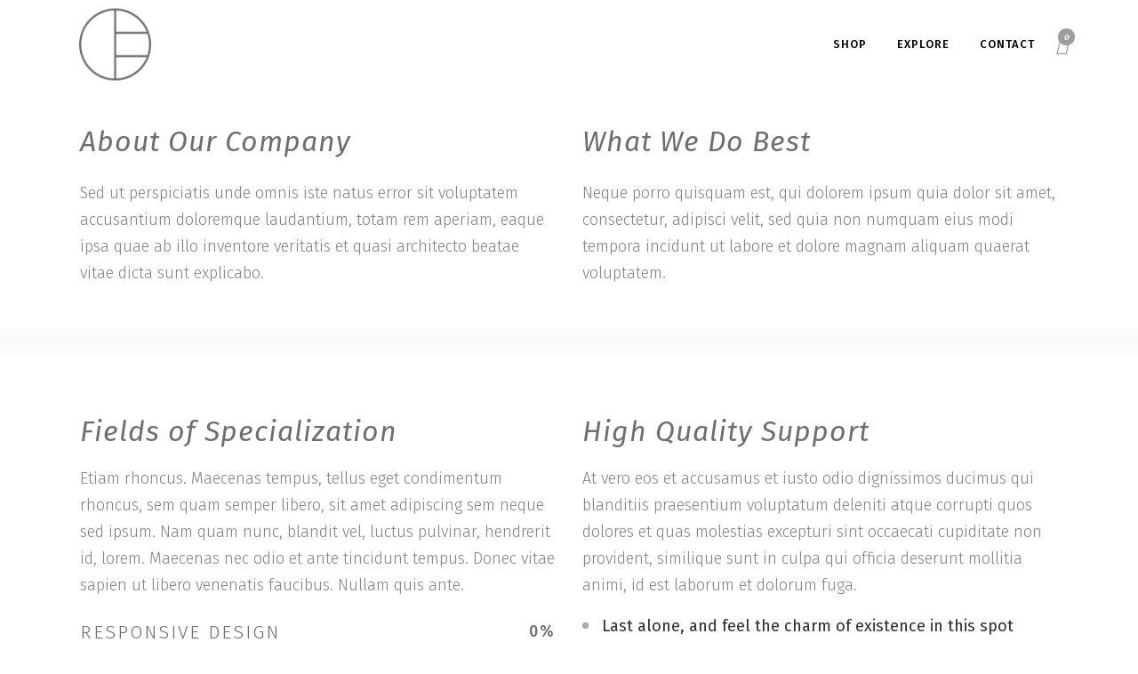

--- FILE ---
content_type: text/html; charset=utf-8
request_url: https://www.google.com/recaptcha/api2/anchor?ar=1&k=6Lcv2OYUAAAAAM-dgd8lpyZjebf5BzutOUzL9He3&co=aHR0cHM6Ly93d3cudW5lYXJ0aGVkZ2FyZGVuLmNvbS5hdTo0NDM.&hl=en&v=N67nZn4AqZkNcbeMu4prBgzg&size=invisible&anchor-ms=20000&execute-ms=30000&cb=w9oyo0zeygtr
body_size: 48738
content:
<!DOCTYPE HTML><html dir="ltr" lang="en"><head><meta http-equiv="Content-Type" content="text/html; charset=UTF-8">
<meta http-equiv="X-UA-Compatible" content="IE=edge">
<title>reCAPTCHA</title>
<style type="text/css">
/* cyrillic-ext */
@font-face {
  font-family: 'Roboto';
  font-style: normal;
  font-weight: 400;
  font-stretch: 100%;
  src: url(//fonts.gstatic.com/s/roboto/v48/KFO7CnqEu92Fr1ME7kSn66aGLdTylUAMa3GUBHMdazTgWw.woff2) format('woff2');
  unicode-range: U+0460-052F, U+1C80-1C8A, U+20B4, U+2DE0-2DFF, U+A640-A69F, U+FE2E-FE2F;
}
/* cyrillic */
@font-face {
  font-family: 'Roboto';
  font-style: normal;
  font-weight: 400;
  font-stretch: 100%;
  src: url(//fonts.gstatic.com/s/roboto/v48/KFO7CnqEu92Fr1ME7kSn66aGLdTylUAMa3iUBHMdazTgWw.woff2) format('woff2');
  unicode-range: U+0301, U+0400-045F, U+0490-0491, U+04B0-04B1, U+2116;
}
/* greek-ext */
@font-face {
  font-family: 'Roboto';
  font-style: normal;
  font-weight: 400;
  font-stretch: 100%;
  src: url(//fonts.gstatic.com/s/roboto/v48/KFO7CnqEu92Fr1ME7kSn66aGLdTylUAMa3CUBHMdazTgWw.woff2) format('woff2');
  unicode-range: U+1F00-1FFF;
}
/* greek */
@font-face {
  font-family: 'Roboto';
  font-style: normal;
  font-weight: 400;
  font-stretch: 100%;
  src: url(//fonts.gstatic.com/s/roboto/v48/KFO7CnqEu92Fr1ME7kSn66aGLdTylUAMa3-UBHMdazTgWw.woff2) format('woff2');
  unicode-range: U+0370-0377, U+037A-037F, U+0384-038A, U+038C, U+038E-03A1, U+03A3-03FF;
}
/* math */
@font-face {
  font-family: 'Roboto';
  font-style: normal;
  font-weight: 400;
  font-stretch: 100%;
  src: url(//fonts.gstatic.com/s/roboto/v48/KFO7CnqEu92Fr1ME7kSn66aGLdTylUAMawCUBHMdazTgWw.woff2) format('woff2');
  unicode-range: U+0302-0303, U+0305, U+0307-0308, U+0310, U+0312, U+0315, U+031A, U+0326-0327, U+032C, U+032F-0330, U+0332-0333, U+0338, U+033A, U+0346, U+034D, U+0391-03A1, U+03A3-03A9, U+03B1-03C9, U+03D1, U+03D5-03D6, U+03F0-03F1, U+03F4-03F5, U+2016-2017, U+2034-2038, U+203C, U+2040, U+2043, U+2047, U+2050, U+2057, U+205F, U+2070-2071, U+2074-208E, U+2090-209C, U+20D0-20DC, U+20E1, U+20E5-20EF, U+2100-2112, U+2114-2115, U+2117-2121, U+2123-214F, U+2190, U+2192, U+2194-21AE, U+21B0-21E5, U+21F1-21F2, U+21F4-2211, U+2213-2214, U+2216-22FF, U+2308-230B, U+2310, U+2319, U+231C-2321, U+2336-237A, U+237C, U+2395, U+239B-23B7, U+23D0, U+23DC-23E1, U+2474-2475, U+25AF, U+25B3, U+25B7, U+25BD, U+25C1, U+25CA, U+25CC, U+25FB, U+266D-266F, U+27C0-27FF, U+2900-2AFF, U+2B0E-2B11, U+2B30-2B4C, U+2BFE, U+3030, U+FF5B, U+FF5D, U+1D400-1D7FF, U+1EE00-1EEFF;
}
/* symbols */
@font-face {
  font-family: 'Roboto';
  font-style: normal;
  font-weight: 400;
  font-stretch: 100%;
  src: url(//fonts.gstatic.com/s/roboto/v48/KFO7CnqEu92Fr1ME7kSn66aGLdTylUAMaxKUBHMdazTgWw.woff2) format('woff2');
  unicode-range: U+0001-000C, U+000E-001F, U+007F-009F, U+20DD-20E0, U+20E2-20E4, U+2150-218F, U+2190, U+2192, U+2194-2199, U+21AF, U+21E6-21F0, U+21F3, U+2218-2219, U+2299, U+22C4-22C6, U+2300-243F, U+2440-244A, U+2460-24FF, U+25A0-27BF, U+2800-28FF, U+2921-2922, U+2981, U+29BF, U+29EB, U+2B00-2BFF, U+4DC0-4DFF, U+FFF9-FFFB, U+10140-1018E, U+10190-1019C, U+101A0, U+101D0-101FD, U+102E0-102FB, U+10E60-10E7E, U+1D2C0-1D2D3, U+1D2E0-1D37F, U+1F000-1F0FF, U+1F100-1F1AD, U+1F1E6-1F1FF, U+1F30D-1F30F, U+1F315, U+1F31C, U+1F31E, U+1F320-1F32C, U+1F336, U+1F378, U+1F37D, U+1F382, U+1F393-1F39F, U+1F3A7-1F3A8, U+1F3AC-1F3AF, U+1F3C2, U+1F3C4-1F3C6, U+1F3CA-1F3CE, U+1F3D4-1F3E0, U+1F3ED, U+1F3F1-1F3F3, U+1F3F5-1F3F7, U+1F408, U+1F415, U+1F41F, U+1F426, U+1F43F, U+1F441-1F442, U+1F444, U+1F446-1F449, U+1F44C-1F44E, U+1F453, U+1F46A, U+1F47D, U+1F4A3, U+1F4B0, U+1F4B3, U+1F4B9, U+1F4BB, U+1F4BF, U+1F4C8-1F4CB, U+1F4D6, U+1F4DA, U+1F4DF, U+1F4E3-1F4E6, U+1F4EA-1F4ED, U+1F4F7, U+1F4F9-1F4FB, U+1F4FD-1F4FE, U+1F503, U+1F507-1F50B, U+1F50D, U+1F512-1F513, U+1F53E-1F54A, U+1F54F-1F5FA, U+1F610, U+1F650-1F67F, U+1F687, U+1F68D, U+1F691, U+1F694, U+1F698, U+1F6AD, U+1F6B2, U+1F6B9-1F6BA, U+1F6BC, U+1F6C6-1F6CF, U+1F6D3-1F6D7, U+1F6E0-1F6EA, U+1F6F0-1F6F3, U+1F6F7-1F6FC, U+1F700-1F7FF, U+1F800-1F80B, U+1F810-1F847, U+1F850-1F859, U+1F860-1F887, U+1F890-1F8AD, U+1F8B0-1F8BB, U+1F8C0-1F8C1, U+1F900-1F90B, U+1F93B, U+1F946, U+1F984, U+1F996, U+1F9E9, U+1FA00-1FA6F, U+1FA70-1FA7C, U+1FA80-1FA89, U+1FA8F-1FAC6, U+1FACE-1FADC, U+1FADF-1FAE9, U+1FAF0-1FAF8, U+1FB00-1FBFF;
}
/* vietnamese */
@font-face {
  font-family: 'Roboto';
  font-style: normal;
  font-weight: 400;
  font-stretch: 100%;
  src: url(//fonts.gstatic.com/s/roboto/v48/KFO7CnqEu92Fr1ME7kSn66aGLdTylUAMa3OUBHMdazTgWw.woff2) format('woff2');
  unicode-range: U+0102-0103, U+0110-0111, U+0128-0129, U+0168-0169, U+01A0-01A1, U+01AF-01B0, U+0300-0301, U+0303-0304, U+0308-0309, U+0323, U+0329, U+1EA0-1EF9, U+20AB;
}
/* latin-ext */
@font-face {
  font-family: 'Roboto';
  font-style: normal;
  font-weight: 400;
  font-stretch: 100%;
  src: url(//fonts.gstatic.com/s/roboto/v48/KFO7CnqEu92Fr1ME7kSn66aGLdTylUAMa3KUBHMdazTgWw.woff2) format('woff2');
  unicode-range: U+0100-02BA, U+02BD-02C5, U+02C7-02CC, U+02CE-02D7, U+02DD-02FF, U+0304, U+0308, U+0329, U+1D00-1DBF, U+1E00-1E9F, U+1EF2-1EFF, U+2020, U+20A0-20AB, U+20AD-20C0, U+2113, U+2C60-2C7F, U+A720-A7FF;
}
/* latin */
@font-face {
  font-family: 'Roboto';
  font-style: normal;
  font-weight: 400;
  font-stretch: 100%;
  src: url(//fonts.gstatic.com/s/roboto/v48/KFO7CnqEu92Fr1ME7kSn66aGLdTylUAMa3yUBHMdazQ.woff2) format('woff2');
  unicode-range: U+0000-00FF, U+0131, U+0152-0153, U+02BB-02BC, U+02C6, U+02DA, U+02DC, U+0304, U+0308, U+0329, U+2000-206F, U+20AC, U+2122, U+2191, U+2193, U+2212, U+2215, U+FEFF, U+FFFD;
}
/* cyrillic-ext */
@font-face {
  font-family: 'Roboto';
  font-style: normal;
  font-weight: 500;
  font-stretch: 100%;
  src: url(//fonts.gstatic.com/s/roboto/v48/KFO7CnqEu92Fr1ME7kSn66aGLdTylUAMa3GUBHMdazTgWw.woff2) format('woff2');
  unicode-range: U+0460-052F, U+1C80-1C8A, U+20B4, U+2DE0-2DFF, U+A640-A69F, U+FE2E-FE2F;
}
/* cyrillic */
@font-face {
  font-family: 'Roboto';
  font-style: normal;
  font-weight: 500;
  font-stretch: 100%;
  src: url(//fonts.gstatic.com/s/roboto/v48/KFO7CnqEu92Fr1ME7kSn66aGLdTylUAMa3iUBHMdazTgWw.woff2) format('woff2');
  unicode-range: U+0301, U+0400-045F, U+0490-0491, U+04B0-04B1, U+2116;
}
/* greek-ext */
@font-face {
  font-family: 'Roboto';
  font-style: normal;
  font-weight: 500;
  font-stretch: 100%;
  src: url(//fonts.gstatic.com/s/roboto/v48/KFO7CnqEu92Fr1ME7kSn66aGLdTylUAMa3CUBHMdazTgWw.woff2) format('woff2');
  unicode-range: U+1F00-1FFF;
}
/* greek */
@font-face {
  font-family: 'Roboto';
  font-style: normal;
  font-weight: 500;
  font-stretch: 100%;
  src: url(//fonts.gstatic.com/s/roboto/v48/KFO7CnqEu92Fr1ME7kSn66aGLdTylUAMa3-UBHMdazTgWw.woff2) format('woff2');
  unicode-range: U+0370-0377, U+037A-037F, U+0384-038A, U+038C, U+038E-03A1, U+03A3-03FF;
}
/* math */
@font-face {
  font-family: 'Roboto';
  font-style: normal;
  font-weight: 500;
  font-stretch: 100%;
  src: url(//fonts.gstatic.com/s/roboto/v48/KFO7CnqEu92Fr1ME7kSn66aGLdTylUAMawCUBHMdazTgWw.woff2) format('woff2');
  unicode-range: U+0302-0303, U+0305, U+0307-0308, U+0310, U+0312, U+0315, U+031A, U+0326-0327, U+032C, U+032F-0330, U+0332-0333, U+0338, U+033A, U+0346, U+034D, U+0391-03A1, U+03A3-03A9, U+03B1-03C9, U+03D1, U+03D5-03D6, U+03F0-03F1, U+03F4-03F5, U+2016-2017, U+2034-2038, U+203C, U+2040, U+2043, U+2047, U+2050, U+2057, U+205F, U+2070-2071, U+2074-208E, U+2090-209C, U+20D0-20DC, U+20E1, U+20E5-20EF, U+2100-2112, U+2114-2115, U+2117-2121, U+2123-214F, U+2190, U+2192, U+2194-21AE, U+21B0-21E5, U+21F1-21F2, U+21F4-2211, U+2213-2214, U+2216-22FF, U+2308-230B, U+2310, U+2319, U+231C-2321, U+2336-237A, U+237C, U+2395, U+239B-23B7, U+23D0, U+23DC-23E1, U+2474-2475, U+25AF, U+25B3, U+25B7, U+25BD, U+25C1, U+25CA, U+25CC, U+25FB, U+266D-266F, U+27C0-27FF, U+2900-2AFF, U+2B0E-2B11, U+2B30-2B4C, U+2BFE, U+3030, U+FF5B, U+FF5D, U+1D400-1D7FF, U+1EE00-1EEFF;
}
/* symbols */
@font-face {
  font-family: 'Roboto';
  font-style: normal;
  font-weight: 500;
  font-stretch: 100%;
  src: url(//fonts.gstatic.com/s/roboto/v48/KFO7CnqEu92Fr1ME7kSn66aGLdTylUAMaxKUBHMdazTgWw.woff2) format('woff2');
  unicode-range: U+0001-000C, U+000E-001F, U+007F-009F, U+20DD-20E0, U+20E2-20E4, U+2150-218F, U+2190, U+2192, U+2194-2199, U+21AF, U+21E6-21F0, U+21F3, U+2218-2219, U+2299, U+22C4-22C6, U+2300-243F, U+2440-244A, U+2460-24FF, U+25A0-27BF, U+2800-28FF, U+2921-2922, U+2981, U+29BF, U+29EB, U+2B00-2BFF, U+4DC0-4DFF, U+FFF9-FFFB, U+10140-1018E, U+10190-1019C, U+101A0, U+101D0-101FD, U+102E0-102FB, U+10E60-10E7E, U+1D2C0-1D2D3, U+1D2E0-1D37F, U+1F000-1F0FF, U+1F100-1F1AD, U+1F1E6-1F1FF, U+1F30D-1F30F, U+1F315, U+1F31C, U+1F31E, U+1F320-1F32C, U+1F336, U+1F378, U+1F37D, U+1F382, U+1F393-1F39F, U+1F3A7-1F3A8, U+1F3AC-1F3AF, U+1F3C2, U+1F3C4-1F3C6, U+1F3CA-1F3CE, U+1F3D4-1F3E0, U+1F3ED, U+1F3F1-1F3F3, U+1F3F5-1F3F7, U+1F408, U+1F415, U+1F41F, U+1F426, U+1F43F, U+1F441-1F442, U+1F444, U+1F446-1F449, U+1F44C-1F44E, U+1F453, U+1F46A, U+1F47D, U+1F4A3, U+1F4B0, U+1F4B3, U+1F4B9, U+1F4BB, U+1F4BF, U+1F4C8-1F4CB, U+1F4D6, U+1F4DA, U+1F4DF, U+1F4E3-1F4E6, U+1F4EA-1F4ED, U+1F4F7, U+1F4F9-1F4FB, U+1F4FD-1F4FE, U+1F503, U+1F507-1F50B, U+1F50D, U+1F512-1F513, U+1F53E-1F54A, U+1F54F-1F5FA, U+1F610, U+1F650-1F67F, U+1F687, U+1F68D, U+1F691, U+1F694, U+1F698, U+1F6AD, U+1F6B2, U+1F6B9-1F6BA, U+1F6BC, U+1F6C6-1F6CF, U+1F6D3-1F6D7, U+1F6E0-1F6EA, U+1F6F0-1F6F3, U+1F6F7-1F6FC, U+1F700-1F7FF, U+1F800-1F80B, U+1F810-1F847, U+1F850-1F859, U+1F860-1F887, U+1F890-1F8AD, U+1F8B0-1F8BB, U+1F8C0-1F8C1, U+1F900-1F90B, U+1F93B, U+1F946, U+1F984, U+1F996, U+1F9E9, U+1FA00-1FA6F, U+1FA70-1FA7C, U+1FA80-1FA89, U+1FA8F-1FAC6, U+1FACE-1FADC, U+1FADF-1FAE9, U+1FAF0-1FAF8, U+1FB00-1FBFF;
}
/* vietnamese */
@font-face {
  font-family: 'Roboto';
  font-style: normal;
  font-weight: 500;
  font-stretch: 100%;
  src: url(//fonts.gstatic.com/s/roboto/v48/KFO7CnqEu92Fr1ME7kSn66aGLdTylUAMa3OUBHMdazTgWw.woff2) format('woff2');
  unicode-range: U+0102-0103, U+0110-0111, U+0128-0129, U+0168-0169, U+01A0-01A1, U+01AF-01B0, U+0300-0301, U+0303-0304, U+0308-0309, U+0323, U+0329, U+1EA0-1EF9, U+20AB;
}
/* latin-ext */
@font-face {
  font-family: 'Roboto';
  font-style: normal;
  font-weight: 500;
  font-stretch: 100%;
  src: url(//fonts.gstatic.com/s/roboto/v48/KFO7CnqEu92Fr1ME7kSn66aGLdTylUAMa3KUBHMdazTgWw.woff2) format('woff2');
  unicode-range: U+0100-02BA, U+02BD-02C5, U+02C7-02CC, U+02CE-02D7, U+02DD-02FF, U+0304, U+0308, U+0329, U+1D00-1DBF, U+1E00-1E9F, U+1EF2-1EFF, U+2020, U+20A0-20AB, U+20AD-20C0, U+2113, U+2C60-2C7F, U+A720-A7FF;
}
/* latin */
@font-face {
  font-family: 'Roboto';
  font-style: normal;
  font-weight: 500;
  font-stretch: 100%;
  src: url(//fonts.gstatic.com/s/roboto/v48/KFO7CnqEu92Fr1ME7kSn66aGLdTylUAMa3yUBHMdazQ.woff2) format('woff2');
  unicode-range: U+0000-00FF, U+0131, U+0152-0153, U+02BB-02BC, U+02C6, U+02DA, U+02DC, U+0304, U+0308, U+0329, U+2000-206F, U+20AC, U+2122, U+2191, U+2193, U+2212, U+2215, U+FEFF, U+FFFD;
}
/* cyrillic-ext */
@font-face {
  font-family: 'Roboto';
  font-style: normal;
  font-weight: 900;
  font-stretch: 100%;
  src: url(//fonts.gstatic.com/s/roboto/v48/KFO7CnqEu92Fr1ME7kSn66aGLdTylUAMa3GUBHMdazTgWw.woff2) format('woff2');
  unicode-range: U+0460-052F, U+1C80-1C8A, U+20B4, U+2DE0-2DFF, U+A640-A69F, U+FE2E-FE2F;
}
/* cyrillic */
@font-face {
  font-family: 'Roboto';
  font-style: normal;
  font-weight: 900;
  font-stretch: 100%;
  src: url(//fonts.gstatic.com/s/roboto/v48/KFO7CnqEu92Fr1ME7kSn66aGLdTylUAMa3iUBHMdazTgWw.woff2) format('woff2');
  unicode-range: U+0301, U+0400-045F, U+0490-0491, U+04B0-04B1, U+2116;
}
/* greek-ext */
@font-face {
  font-family: 'Roboto';
  font-style: normal;
  font-weight: 900;
  font-stretch: 100%;
  src: url(//fonts.gstatic.com/s/roboto/v48/KFO7CnqEu92Fr1ME7kSn66aGLdTylUAMa3CUBHMdazTgWw.woff2) format('woff2');
  unicode-range: U+1F00-1FFF;
}
/* greek */
@font-face {
  font-family: 'Roboto';
  font-style: normal;
  font-weight: 900;
  font-stretch: 100%;
  src: url(//fonts.gstatic.com/s/roboto/v48/KFO7CnqEu92Fr1ME7kSn66aGLdTylUAMa3-UBHMdazTgWw.woff2) format('woff2');
  unicode-range: U+0370-0377, U+037A-037F, U+0384-038A, U+038C, U+038E-03A1, U+03A3-03FF;
}
/* math */
@font-face {
  font-family: 'Roboto';
  font-style: normal;
  font-weight: 900;
  font-stretch: 100%;
  src: url(//fonts.gstatic.com/s/roboto/v48/KFO7CnqEu92Fr1ME7kSn66aGLdTylUAMawCUBHMdazTgWw.woff2) format('woff2');
  unicode-range: U+0302-0303, U+0305, U+0307-0308, U+0310, U+0312, U+0315, U+031A, U+0326-0327, U+032C, U+032F-0330, U+0332-0333, U+0338, U+033A, U+0346, U+034D, U+0391-03A1, U+03A3-03A9, U+03B1-03C9, U+03D1, U+03D5-03D6, U+03F0-03F1, U+03F4-03F5, U+2016-2017, U+2034-2038, U+203C, U+2040, U+2043, U+2047, U+2050, U+2057, U+205F, U+2070-2071, U+2074-208E, U+2090-209C, U+20D0-20DC, U+20E1, U+20E5-20EF, U+2100-2112, U+2114-2115, U+2117-2121, U+2123-214F, U+2190, U+2192, U+2194-21AE, U+21B0-21E5, U+21F1-21F2, U+21F4-2211, U+2213-2214, U+2216-22FF, U+2308-230B, U+2310, U+2319, U+231C-2321, U+2336-237A, U+237C, U+2395, U+239B-23B7, U+23D0, U+23DC-23E1, U+2474-2475, U+25AF, U+25B3, U+25B7, U+25BD, U+25C1, U+25CA, U+25CC, U+25FB, U+266D-266F, U+27C0-27FF, U+2900-2AFF, U+2B0E-2B11, U+2B30-2B4C, U+2BFE, U+3030, U+FF5B, U+FF5D, U+1D400-1D7FF, U+1EE00-1EEFF;
}
/* symbols */
@font-face {
  font-family: 'Roboto';
  font-style: normal;
  font-weight: 900;
  font-stretch: 100%;
  src: url(//fonts.gstatic.com/s/roboto/v48/KFO7CnqEu92Fr1ME7kSn66aGLdTylUAMaxKUBHMdazTgWw.woff2) format('woff2');
  unicode-range: U+0001-000C, U+000E-001F, U+007F-009F, U+20DD-20E0, U+20E2-20E4, U+2150-218F, U+2190, U+2192, U+2194-2199, U+21AF, U+21E6-21F0, U+21F3, U+2218-2219, U+2299, U+22C4-22C6, U+2300-243F, U+2440-244A, U+2460-24FF, U+25A0-27BF, U+2800-28FF, U+2921-2922, U+2981, U+29BF, U+29EB, U+2B00-2BFF, U+4DC0-4DFF, U+FFF9-FFFB, U+10140-1018E, U+10190-1019C, U+101A0, U+101D0-101FD, U+102E0-102FB, U+10E60-10E7E, U+1D2C0-1D2D3, U+1D2E0-1D37F, U+1F000-1F0FF, U+1F100-1F1AD, U+1F1E6-1F1FF, U+1F30D-1F30F, U+1F315, U+1F31C, U+1F31E, U+1F320-1F32C, U+1F336, U+1F378, U+1F37D, U+1F382, U+1F393-1F39F, U+1F3A7-1F3A8, U+1F3AC-1F3AF, U+1F3C2, U+1F3C4-1F3C6, U+1F3CA-1F3CE, U+1F3D4-1F3E0, U+1F3ED, U+1F3F1-1F3F3, U+1F3F5-1F3F7, U+1F408, U+1F415, U+1F41F, U+1F426, U+1F43F, U+1F441-1F442, U+1F444, U+1F446-1F449, U+1F44C-1F44E, U+1F453, U+1F46A, U+1F47D, U+1F4A3, U+1F4B0, U+1F4B3, U+1F4B9, U+1F4BB, U+1F4BF, U+1F4C8-1F4CB, U+1F4D6, U+1F4DA, U+1F4DF, U+1F4E3-1F4E6, U+1F4EA-1F4ED, U+1F4F7, U+1F4F9-1F4FB, U+1F4FD-1F4FE, U+1F503, U+1F507-1F50B, U+1F50D, U+1F512-1F513, U+1F53E-1F54A, U+1F54F-1F5FA, U+1F610, U+1F650-1F67F, U+1F687, U+1F68D, U+1F691, U+1F694, U+1F698, U+1F6AD, U+1F6B2, U+1F6B9-1F6BA, U+1F6BC, U+1F6C6-1F6CF, U+1F6D3-1F6D7, U+1F6E0-1F6EA, U+1F6F0-1F6F3, U+1F6F7-1F6FC, U+1F700-1F7FF, U+1F800-1F80B, U+1F810-1F847, U+1F850-1F859, U+1F860-1F887, U+1F890-1F8AD, U+1F8B0-1F8BB, U+1F8C0-1F8C1, U+1F900-1F90B, U+1F93B, U+1F946, U+1F984, U+1F996, U+1F9E9, U+1FA00-1FA6F, U+1FA70-1FA7C, U+1FA80-1FA89, U+1FA8F-1FAC6, U+1FACE-1FADC, U+1FADF-1FAE9, U+1FAF0-1FAF8, U+1FB00-1FBFF;
}
/* vietnamese */
@font-face {
  font-family: 'Roboto';
  font-style: normal;
  font-weight: 900;
  font-stretch: 100%;
  src: url(//fonts.gstatic.com/s/roboto/v48/KFO7CnqEu92Fr1ME7kSn66aGLdTylUAMa3OUBHMdazTgWw.woff2) format('woff2');
  unicode-range: U+0102-0103, U+0110-0111, U+0128-0129, U+0168-0169, U+01A0-01A1, U+01AF-01B0, U+0300-0301, U+0303-0304, U+0308-0309, U+0323, U+0329, U+1EA0-1EF9, U+20AB;
}
/* latin-ext */
@font-face {
  font-family: 'Roboto';
  font-style: normal;
  font-weight: 900;
  font-stretch: 100%;
  src: url(//fonts.gstatic.com/s/roboto/v48/KFO7CnqEu92Fr1ME7kSn66aGLdTylUAMa3KUBHMdazTgWw.woff2) format('woff2');
  unicode-range: U+0100-02BA, U+02BD-02C5, U+02C7-02CC, U+02CE-02D7, U+02DD-02FF, U+0304, U+0308, U+0329, U+1D00-1DBF, U+1E00-1E9F, U+1EF2-1EFF, U+2020, U+20A0-20AB, U+20AD-20C0, U+2113, U+2C60-2C7F, U+A720-A7FF;
}
/* latin */
@font-face {
  font-family: 'Roboto';
  font-style: normal;
  font-weight: 900;
  font-stretch: 100%;
  src: url(//fonts.gstatic.com/s/roboto/v48/KFO7CnqEu92Fr1ME7kSn66aGLdTylUAMa3yUBHMdazQ.woff2) format('woff2');
  unicode-range: U+0000-00FF, U+0131, U+0152-0153, U+02BB-02BC, U+02C6, U+02DA, U+02DC, U+0304, U+0308, U+0329, U+2000-206F, U+20AC, U+2122, U+2191, U+2193, U+2212, U+2215, U+FEFF, U+FFFD;
}

</style>
<link rel="stylesheet" type="text/css" href="https://www.gstatic.com/recaptcha/releases/N67nZn4AqZkNcbeMu4prBgzg/styles__ltr.css">
<script nonce="_QeiH5gbufbq3kx-RQ2NNg" type="text/javascript">window['__recaptcha_api'] = 'https://www.google.com/recaptcha/api2/';</script>
<script type="text/javascript" src="https://www.gstatic.com/recaptcha/releases/N67nZn4AqZkNcbeMu4prBgzg/recaptcha__en.js" nonce="_QeiH5gbufbq3kx-RQ2NNg">
      
    </script></head>
<body><div id="rc-anchor-alert" class="rc-anchor-alert"></div>
<input type="hidden" id="recaptcha-token" value="[base64]">
<script type="text/javascript" nonce="_QeiH5gbufbq3kx-RQ2NNg">
      recaptcha.anchor.Main.init("[\x22ainput\x22,[\x22bgdata\x22,\x22\x22,\[base64]/[base64]/MjU1Ong/[base64]/[base64]/[base64]/[base64]/[base64]/[base64]/[base64]/[base64]/[base64]/[base64]/[base64]/[base64]/[base64]/[base64]/[base64]\\u003d\x22,\[base64]\\u003d\\u003d\x22,\x22wrB8fsOVU8K0YAzDqzQpw7Zew57DnMK1CcOQSRc2w6fCsGlRw6/DuMO0wrfCinklUx3CkMKgw61gEHh7L8KRGgtXw5h/wqE3Q13DmsO9HcO3wptJw7VUwrUrw4lEwrYTw7fCs2nCuHsuIMOeGxc7d8OSJcOcJRHCgQA1MGNjARo7OMKwwo1kw7E+woHDksO0McK7KMOWw4TCmcOJeUrDkMKPw5rDih4qwr5ow7/Cu8KOMsKwAMO+CxZqwotES8OpKksHwrzDigzDqlZewo5+PAHDlMKHNU1xHBPDv8OYwocrCcKYw4/CiMOZw6jDkxMmWH3CnMKGwpbDgVAdwo3DvsOnwqIDwrvDvMKCwpLCs8K8aTAuwrLCq3XDpl4zwo/[base64]/wozDph3CmwDCgibDvsKXNTUqwo1vSUYqwqDDslElBgvClcK/D8KHAHXDosOUdcOZTMK2RUvDojXCmMOteVsTYMOOY8K5wrfDr2/Dn0EDwrrDtcOzY8Oxw5jCq0fDmcOvw5/DsMKQHMOwwrXDsT1bw7RiDcK9w5fDiUJsfX3DvT9Tw7/CvsK2YsOlw6zDncKOGMKyw6pvXMOkfsKkMcK4PnIwwppdwq9uwoJowofDlldMwqhBRXDCmlwawoDDhMOEGgIBb3NdRzLDgMO+wq3Dsjhcw7cwMwRtEkJswq0tb2Y2MUshFF/Cswpdw7nDkATCucK7w6rComJrG3EmwoDDvFHCusO7w4tDw6JNw4TDq8KUwpMuVhzCl8Kewpw7wpRiwp7CrcKWw6PDvnFHRARuw7x/[base64]/CpMK8w4NhwqHDtADCoH3ClsKawrUJdVsVM1fCrMOawp7DmD/CiMKnbMKVNTUMe8KuwoNQE8OTwo0IZ8O1woVPXsO1KsO6w4IhPcKZOMKyw6TCrFhJw7s5eWbDv2fCu8Kpwo3Dp0A+KG3Dl8OxwoYOw6XCt8O/w5rDjUPCvC0jFH8qK8ORwqdRIsOOw6fCssKwe8KXJcKQwppywqrDp2DCh8KRbXslDiPDicKuTcOVwrLDlcKRQjTCmyPDokoxw6TCo8OJw5w0wqPCiGTDm1TDpiN/VkIeBcK4QcOcVcOaw4MywoQrCzLDlUc4w51BUFDDuMK+w4RIVMKCwqEiSVtjwo1Tw70adsOGXBbCl05iRMO/MjghdMKMwp06w6DDr8OfeAXDnSzDsTTCrMOEZgrChsObw43DhlPCuMK8woDDux18w5PChsOIPQY5w6F2w5w3NSfDig1+F8OjwpRawo3Ds0hjwqZaesOLV8KjwqPCq8K0wpbClV4OwoIIwq3CpcO1wp/Do33DhsKiUsKAworCjQdgAWkfPgfCk8KbwplYw49Zw780IcK1FMKewr7DkCPCrSokw553E0rDicKEwrFydU5aMMKOwppMT8OveHlVw5Ykwq9UKQTChsOvw6/[base64]/EsOAw59VU8KgdDx3U2h2wrk3wp5eK8K4MQPDjV8QEMOCw6jDnMKsw5EkHSbCgsOwUWZVNMK6wpTCqsK0w5jDosOLwo/[base64]/ClsKGM2TCvXTCkx0UUCzCocOyw7l3w4B3wohbwpZyVjzCglDDgMO+csO3H8KfQBIFwrXCjFkHw6fCqlzCncOvZMOOWC3Cj8O1wrHDlsKhw7QBw6PCncOkwofCmkpwwp54P1zDncK3w6HClcKmWSIqGx0wwpkpRMKNwqV/DcO4wpzDlMORwrjDrcKGw51kw5DDtsOSw7VHwo1ywrbCrzUKesKBbWN7wo7DmMOkwohJw4oKw7LDiy4uaMKHLsOwGG4AF19aKlc/[base64]/DksKTKil5EGUzZ8OLBEUBw7JuJcOXwqXCuXdiLHfCrAfCoTYLVsKpwqwIe1AnNR/CicOqwqgQKMKcRMO6fDhVw4lPwoPCij3CoMKGw7/DscKXwovDoyg3wozCm3U3wrvDl8KhacKww7DCkMOBZW7Cs8KrdsKbEsKAw5xhL8OMUmDDoMObOB7ChcKjwrbCg8OnasK9w5bDkAXCqcO8V8K6wos+AiXDg8KUNsO/[base64]/w5jDlQA1w40iw43DrmokwqjDlWbDhcK8w4fDvsORw4PCusKDfcOuMMKoWMOawqJdwoh3w7N0w6rCtMOXw6IGQMKASUfCvAzCkjbDqMK7wrXCvVHCkMK3cTlaZz/CmhvDrMKvIMK4TFXCg8KSPXUTZMOYU2LCisOtbcOow6d9PFEZw7bCssOywrnDnVg2woTDlcOIBcKzOcK5RyXDtX5aWyTDmHPDsAvDgghOwrFlYMO0w59BU8OdbMKyHMO9wrRTFSjDucKewpF7O8OYw59RwpLCvB0pw5nDpAR/f2J6VSXCjsKRw4dWwovDg8KKw7Rfw4fDjERww4IsRMO+PMKrY8ObwrPCicKGCynCjEYLwpQ2wqcVwqsZw4ZZBsKbw5fChgozEcOxHjjDs8KNdVDDuV5+Z2XDmBbDsUrDmsK1wptNwopUCQjDqQsZwqrCmsKew5BqesK/fB7DvmDDisO+w4VCQ8OOw7lodcOuwrHDocK9w4LDocK/wq1fw4QOd8OMwpQowp/DkmVeQMKPwrPCnjBTw6rCpcOHQhoZwrp0wqTDosKjwpYfEsKcwo0BwqjDhcOeEcKSN8OUw4pXKgPCosOQw79YIhnDq3HCqQAyw6XChHAewrfCmsOzDcKPNhc/[base64]/DpMKPwp89wrfCtgTDjsK7w5JUcgsEw4AOw4fChMKvAsKlwovDtsKlwqs6w5jCicO7wrQaL8KawrkIw77CjgIUIwgYw5PCjyIpw6/DksKBBcOhwqtsD8O6ccOAwpIrwprDlsOAwq3DlzzDkRrDoQjDmwzCvcOreVHDvcOqw5BtIXPDhDTDh0zDkTbDqy0YwqDCtMKRe1kUwqEAw5vDqcOnwpMiK8KBS8KCw5g2w5t6fsKUw7nClcOow7B9YsO5bwTCuQnDocKzd3jCnDppO8O1wrhfw4/CusKQZx3CuiJ4MsKyMMOnBicbwqM2IMOLEcOyZcOvwrl9wrh5asOtw6o+eQBswqUoRsKIwpsVw5RDw47Dtl9sX8KXwqE6w7c5w5nChsOPwpTChsOMZcKqXDg+wrA+Y8Ocw7/CjwLDl8Oyw4PCncK8UyTDigXDucKKRMKbeF0dFVIfw7HDh8OIwqAEwo5jw4Znw550An9fHzYGwrLCpEhqJMK2wrnCmMKXai7DlMKvVxYXwqNHJ8KNwp/Dl8Kgw6FZHVMewo5oW8KWBinDjsK1wpUxwoDDnsOAWMKxAsOKNMOLOsOlwqHDpMO3wrnCn3DCoMOOEsOrwp4uEGrDsgHCicOkwrDCrcKbw6/CiGbCmsOSw7soUcOjYsKVVkgow71Gw7pBSGEtJMO+cxvCoB/[base64]/DjXLDjcOqw7QcwrzCmcO9KXxRfMOawqLDuMKyHsOQw75nw7Zww7JrDMOAwrPCrsOQw7rCnMOBwoEMB8OoPUTDgyQ7wr8/wrl5CcK8dwRdP1fCqsKtVF1TGm9WwpYvwrrCnyjCmmxAwqwTMMOQXMOpwp1XS8OtM2ETw57CtMOwcMOZwo3CuWhwBcOVw7XDgMOYAxvDpMOwA8O7w5jDqsOrLcKFCMKEwp/DjkIGw7QywpzDjEVnfMKxR3Vqw5/Ckg/[base64]/DuQVGwr3CpcO/[base64]/DrMKAHAnCg13CscOgw70fwozDo8KKQMKSwrQ+GFdMwojDicKeSxlgAsORfsO0e2nClMOUwr9rE8OjKAkPw7XCu8OpQcOEw4fClkLCumcNRCsAR1HDlsKZwrjCvFtAW8OgAsKNw5/DlMOIIcOcwqY6BsOhwoohwp9pwrfCrMKBJMKDwpLDoMOrO8OYwoHDn8OywoTDlm/Dr3R9w41HdsKJwqXDh8OSUsK2w4LDu8OlKCM+w73DnMKODcKPXMKbwq4ycMOpAMKYw6ZObMKQSTBbwrjCu8OFFxN9DMKuwqrDhxZeTwvCisONAsOfb2sQeUPDlMOtKTpZfWk0V8K7Gk3Cn8ORUsKjb8OGwoTCtsKZVw3CrFFMw6LDj8Ohwr7CisOUWVbDtXXDucO/wrcnQAXCjMOww5bCpMOdLsKfwoZ7F3/[base64]/CmB4rw7slNXvCuhbCvEvChcOUbiYiw53DgcO5w6/DrsKiwpTClsOJGjPCrMKAw4/DtyUuwqPCgyLDs8OCfcOEw6HClMKXJBTDtWTDusKkIMKbw7/ChFpLwqHCn8Oow4xmMcK0HEHCv8KDbl0rw5vCmgIbasOEwoJ7WcK1w6NzwowZw5NAwp0nbMKCw6bCjcKOwqjDssKWKU/DiE3DlQvCtQ1TwrLCmwciQcKow51+J8KGMjk7LB1KTsOSwrnDmMK1w77CnsOzdsODBj4kE8KcO1Abw4rCncOUw5PCl8Kkw4Elw7QcCsOPwpDCjQHCkzhTw6QPw4YSwofCg1ZdFnRJw50Gw5TClsOHSRc8K8Klw5NiR2hVwrwiw4IwKwodwoDCpQzDmRM9FMK4TQ/[base64]/DusOsBy/DucOGwqBPwrbCncONwqHCtsOMw4vDoMOywonCu8KsMMO8a8KowrTCryZ9w7zCsjUzdMO5EgUeMcKjw4Jcwrhhw6XDksOpO2BowpE9NcOOw6lUwqLCimrCs2DCoXUNw5rCjllHwppWcUfDrnHDv8OTYsOOfxgxJcKwZcOqFlLDpwjCq8KnYBrDv8Ovwr/[base64]/w5JBfkrDoMKTw4pSTcOlegTCqsKawo/DksOOazzCljRRbsKIw6rDhl/DvEHCmATDscKaMcK8woxIH8OecwgQG8Ohw47DnMKBwrZmaX/[base64]/[base64]/DtsOgNEvDvnDDt8OFMMOUWcKew4DDpcKSwr8nw7bCtcO1ViLCqxzChWfDl2NIw4bDomIgYksLK8OhZMK5w5vDm8KYPsKYwpQCJsKkw6LDvMK2w4PCgcK1w4LCsmLCiUvDqRR6FFzCgi7CniDCs8OwEsKvfhMYKnPCgcKIM2rDisK6w7/DiMO9PjIowqLDmA/[base64]/dcOVOcOhwr5oUcOiOzo8ZcOsw5vCo8OWwqlDwoJMcV7CpnvDhMKww7TCsMOkCydTR0g5HUXDr0HCryHDsg8HwoHChEPDoHTDhMKZw4BDw4YzNX1tA8ORw7/DpzYSw4nChAtdwpLCn2Mewp8uw7R0w7suwo/[base64]/DiUpQTcO9TAsTwojCnV1CEsOawqDCiiTDgz0cwqtRwoIYBwvCimnDu1XDggXCiG/DoRjDt8OrwpwewrVVwpzCjz5MwrMGw6bCh2/CncKDwo7DocOufcOSwrhMDjlSw6rCiMOUw7Vsw47CrsK/FynDvCDCs0vCmsOZecObw4xSw7dcwo5Ow4IGw7Usw5vDpcKwXcOwwpHDpMKUTcKuGcKhOcOFOMOpw7/DlEI6w71tw4B/wpzCkSfDoWDDhhHDlkbCgFzDnjUAX38PwoPCgxrDnsKuUgknLg3Dg8KNbgDDqRDDtB7CscKVw6HDuMK/[base64]/DuCfDjU3DvR4NZcOHwpVAw58KLMOIwqfDkMKgezbCjxooTyLCs8OmMMKmwrrDuhLCkXQpe8K5w65ew5FLOgQ5w4nDisK+Y8OYFsKfwolowo/Di0rDoMKCKBHDlx/CtMOUw5tyPxDCgH0dwotSw4ktPh/[base64]/Cj8KQBMOcUwFqCCjDosOzwr4UwoozUVMrw4fDpX7DhMKTw6fCiMOyw6LCqcOPwpMCe8KhRw3CkWXDn8KdwqheB8KHBW/CqCXDpsKNw4HDmMKlciLChcKhTSbDpFIJQ8OowofDpcKTwpAsY0gFTFTDtcOfw74FAcOfJ1PCtcKHckjDssO/w6c2FcK0WcKnIMKYGsKgw7Fxwq/Cug4NwphBw7XCgUxHwqPCqUUcwr7Dt0RAFMO0w6h7w7jCjU3Cklkywr3Ch8O9w5PDgcKDw6MHBH1gVEzCrRJkDcKfYHDDpMKgeiVYPsOfwoExPjsyXcOww4HCtTbDpsO3VMO/L8OcM8Kew6dxQQU1WygfKgU4wqPDrBgdBCkPw6RywoZGw7DDsxwAazJydH3CicORwp9TeSZDF8OmwpnCvRnCqMOaV3fDjyMFChd9w7/ChQo9w5YJPEfDu8OhwoHCkE3Coi3DkAc7w4DDoMKCw5QDw7hHSWrCo8O4w6jDq8O8GsO1BMOWw518w7RsLhzDpsK5woPCgA8UY2/CjcOnTMKKw5tzwrnDo2QaFcOYEsKGfWvCohUBHk/DhU7DicORwrAxT8KfccKNw4BUGcKtB8ONw5DCvV/CrcO/w656XMKyFmoSCcK2w4XCucOSwonCrXNbwrl8wq3CnE44Ggplw7HCoCrDuHszZmcCEgwgw6HDlyQgLTZkLsO6w7ksw7/CksOXQsOjwrdrA8KuHMKsT1k0w43CsQ7DucKfw4fDn27DqHDDggg5XiUjWQYefcKQwp41wppQaWVSw4TCrmJHw7PCujlawr8PO1PCs2Mjw7zCo8O8w5l5F17CtGvDssKNCcKwwrXDg3ljB8K4wrrDtcKkAGkrwr/ChcO8aMOBwqfDuSXDvlMVcMKIwpfDi8KrUMK3wptzw7kKD1PCisK3JABIeB3CgXTDo8KNwoXCj8K7w4zCi8OCUsKHwoPDhBLDoCTDpWxBwo/Dq8KfH8KzLcKzQHAtwppqwpkKU2LCnwsvwpvCkjnCkRh9woPDiQHCo3Jcw7/DrlEYw68dw5bDgBTCvhBow4HCsEhGPFVxUHLDiRslOMOocFbCqcOsb8OUwphzNcKpw5fCrMOgw7DDhybCrlF5JSxPA08Nw57DvgMcXi3Cu1ZQw7PCi8K4w4A3CsO9wpzCrnVxAMK1QDTCk3nCgkszwoLCgsKBMhNMw5TDij3CjsOQPcKJw6kuwpgHw4gvesOTOMOzw7/[base64]/DlhQCw5nCkg8hZ1FrwoNeC8O/NsKIw6/[base64]/wopbwooww6nCpsKowonCusKXwq0nbzLDv2kJw7TCpMKTbyU5w7kCwqBFw7DDhMOVw4/DkcOdPmlRwrhswoBoQFbCv8Kcw6Y2wqA4wr9lSQPDrsKyJnANIArCm8KnOsOdwqjDssO7ccKdw408M8KvwqwUwp/[base64]/DuEPChid/wp9TU8K8ZMOew5fDjMKdwqbChQbCvMOkesOjBcK2wp3CgzhESxtQccKvLcK2XMO0w7rDn8OLwp9dw5Nqw6bDijk/wrPDk3XDlyTDg3PCvG94w43DosKOYsK/w5hBQSEJwqPDksO0AVvCuG5rwpdGw5ohMsKRWlcuS8KHGWHDlAFgwrAQwovDvcOKa8KXGsKqwqZ7w5vCgMK/fMK0A8OzEMKZGhkGwqbCrsOfMyPCoRzDusKpfU9daTUAXQ7Cg8OlI8Kcw7J8K8KUw49uInrChwPCo0bCgWLCkcO3UxPDj8KeEcKHw7k/[base64]/TgDCkmcpQMK5OcKHw6LDqD3ClmzDuX4iUMKxwrB0CzbCi8Omwp/CoQbCtMOPw4PCiGhbOArDoFjDgsOwwrVYw7XCj0gywqnDikp6w4DDo1FtO8KeecO4K8K6wrUIw7zDrsKBGkDDpS/[base64]/DvUJiW1jDmGUdTMKrw6Q4wrLCiBRuwrjDlCrDi8OxwrXDosOJw6DCvcKFwolGaMK2ID/ChMOnN8KOKsKtwpIFw67DnkgGworDlHBWw6vDhGhxVFTCi1LCtcKAw7/[base64]/DrTjDugB9SErDuVTDvngvD2/DjwrCssKbwp/Cj8KXwrxXX8OkUsK4wpPDlCXCkE7CjxDDgEfDhXnCrMOQw7dIwqRWw4BQSCbCisOIwr3DucK/w6XCvCLDkMKcw70QGigpwqgaw4UGaT7CjMOHw5UHw6h6KUjDpcK/esKcWFkBwoxoNHXCssKowqnDgMODblvCngnCpsOdZ8OcMcOyw4fCgMOPXmBcwrHDu8KwEsKWQTPDi17CrsOyw7kPOXbDuQTCrMORw67DtGIaRMOuw6gDw6EkwrMMPhtQEh8hw4LDvl1SVcKuwqBFw5huwpTCpcOdw7TCsXMqwrdRwpY9K2ZwwqUYwrw9wr/Djj0Aw6LCpMOIw5BSVcOVdcOCwo1FwpvCrRDDisOOw77DgsKBwowTR8OGw58FVsO0wqfDncKswrRsacKbwo8owrvCknLCpsOCwqdhN8O7JkZ/w4TCmcKgHsKRWHVTf8Oww7JNUMK+WsK3wrQMFwFLRsORO8OKwrJtCsOndcKzw7FSw6jChBTDtcOew43CgWPDlMOxJGvCm8KWI8KHG8Ohw5bDqRRQK8Kfw4vDocKZSMO1w7ogwoDCkRYRwptETcKYwpvCscOLQsOcXTrCn2U3dD1rSX3CvQXChcKdY087wp/Dv35twpLDmcKLwqXCvsKtX2zCjDfCsAXDi04XMcOVBk0pw7fCocKdU8OIG3stf8Ktw6M0w5/Di8OccMKpdkvCnwDCoMKPEsOHA8KEwoROw77CmhM7RMKXw49NwoZowo4Fw5xRw7Inwr3DucKjWnfDgwxHSyHCq3DCuwQ4fQYDwqsDwrbDl8OWwpwIScO2GEJwMsOmS8KvcsKCwrliw5N1QcOaRGFlwp7CscOpw4bDvTp+AX/DkTpaI8ODRkzCjFXDnVnCoMKVd8OLwozDnsKKQcK8KHrCk8KVwqJdw7BLVsO3wovCuyLCu8K/MxdXwrNCwqrClSDCrQTCnzZcw6BONkzCu8OvwrbCt8KjEMOSw6XCo3/[base64]/CucOFw41Jw67DnMOxw7fDtsOTQijChMK/AsOFc8KHKXnChyvDusOSwoDCg8Kuw4s/wqvCvsO2wrrCj8OtACJYBMKNwoBGw6HCgmU+VlzDswknZMOnw6DDlMOCw45zeMK/P8KYQMKdw7/DpCRLLcOQw6nDokPDu8OjYSckwqPDskkpJ8OXTBHDtcKawpgzw4hUw4bDgCVLw53Ds8ODwqHDuU5OwpHDl8O5JHxdwovCnMOMUMK8wqB1ZApXw6QvwrTDjS8aw5XCsixCWifDvzLCmwvDhcKMQsOQw4YqewzClwfDlC/ClhzDq3EOwrNtwop9w4LCkg7DtCXCq8OUWG/CqlvDucKvB8KofAVYP37DhnsawpDCvsKcw47Cj8O6woLDhxLCrk/[base64]/[base64]/DhMKKcUrCowB7w4ItFmNYJjkCwqjDo8OqwqTCtMKQw5vClAbDhVtaOcO1wp13UsKsPl7Cj2ZzwpjCrcKKwoXDhsOWw7XDjy7Cjg7DtsOcwp1wwonCsMOOeHpgb8KGw7vDqnzDoTjCkz3CjMK2IBlHGkUgQU1bw48Mw4hIwrzCtcKawqFSw7bDhmrCin/DlRY4FsK6CBUPBcKWIcK0wozDosK9XkhGw5nDi8K+wrp+w4PDuMKMTmDDgMKlbzrDg3hhwqgFXsKNZElBw5szwpkcwrvDsA7Chwdew7rDvsK+w7J7VsOuwr/[base64]/[base64]/[base64]/SgFaYsOpw6HCs3MMYcO5VVkocBXCkk7Dn8O0EjFLw4bDv1xYwpZnHg/CpCFmwrXCvB/[base64]/BMKAODfDnMO+SMOmJMOLRsKEwrLDj8K6ZRRsw6XCoMOFEHvChcOGFcKEMMO0wqxEwrhiccKVw7TDpsO1WMOZNgHCuknCksODwrtVwoFxw7Fbw5zCqhrDky/ChjXCijfDm8KXe8O8wrzCksOEwojDtsO7w7bDvWIhMcOmR33DmgQ1w77CnGVIwr9MDlXCnzfCn3LDo8OpJsOELcOmX8O0LzBMAFUbwo14HMK3w5PCvVoAw7Afw4DDsMONZsOfw7ZYw7/CmTnCnTgRIxzDlW3ChQ44w6tGw6lWRkfCncOlwpLCpMOQw48owqnDucKNw5RCw6lfRsO2N8KhJ8KJdMKtw6jCrsKMwojDkMK1BRolEyt6wp/Ds8KrF03DkU1mKcOXF8O9w7DCg8KJA8OfYMK9wqDDh8OwwrnDgcOVBSx/[base64]/wrnDmcOcwqvCiBHDksOCwpAfZT7CnMKsPsKZwrHCujwKwoHCrMO+w4EBH8O2wphhK8KBHQ3CqcO+ZyrDt0DCmArDuj7DhsOrw5gXwpXDi3dxHBJTw77DpGrCpw9dGRodAMOic8K1SVLDoMODMEsmeBnDvG/DksOvw44vwpbDtcKVwpYaw7cVw7XCkh7DnsOZT0nCsV/CunIfw4XDk8KYw41Ic8KYw6PCvXc9w7/CnsKowpEaw53CsTl4MsODGHzDl8KJCcO4w702w7c5NVHDmsKpHhfCrGdIwo4wYMOowr7DpALCjsKsw4Vlw73Dszg3wp4gw4HDlB/[base64]/DqRBIwpPDnR/[base64]/Cr8KJacOJSSfDl3xRLEx1NVHDmRZWHnTDtcKdDFQnwoJ4wroHK0ouWMOJwqzCp0HCvcOMZ07CscOsdVcwwq0VwpxAYcOrSMOzwrJCwrXCmcO+woUZwr5Ew6wQITvDvHrClcKJKmpBw7/Cq27Cv8KdwpQJE8OOw4vCrkYEZ8K8C1PCqMOTfcOrw6cow59Yw5p+w60GOcKbZwMQwoFGw6jCmMOkVFUcw43Dp2gyUsKVw7fDlcOEw5YzEmbCmMO2DMOhJyTDoBLDuX/DrcKSMzzDrxDCjHLCp8KzwobCgh43V3VjVigkJ8KbesKDwofCi23DiRY7wp3CmTx2ekbDtzzDvsOnw7LChFgWUsOxwpA8w5swwq3Dm8Kcw7s1R8OrBQlgwodsw6XCjsK/dQwTKGA/w45EwoUrwr/Cnk7Cj8K7wpIXDsK1wqXCoh7CuDvDtMKuQDbDuTE8Hi7DvsKlWCUHSB3Cu8O/dxA1RcOhwqUUJsOrwqnCvUnDrBZOw6cgYFxswpMOe0vDkmHCtg7DjcOPw6TCsAYbAgnCiVA7wpXCn8KxRUpQB2jDgBALMMKUwrnCgkjCiArCiMOFwpzDkh3CsnvCsMOGwoHDj8K0ZMObwotlLk0uAHDCrnzConV7w6/DmMOTUTgiT8O6wovDqB7CgipSwprDnUFFLMKDM1/CrAfCsMKmcsOoIWnCmsORTsKTI8O7w5HDhT0RLUbDvScZwr5nwp3Dj8KNaMKFO8KrbsO4w4LDn8OwwoRYw5JWw6nDmkvDjig5ZRRVw6IJwoTCjikhDUAKZnx9wrc4KnJtLsOxwrXCrxjDjzw7H8Ouw75ZwoNXwr/DgsOHw4wLDE/[base64]/JsKwwodbwrA/wrlOYDYSHF3CmTvDgcKyw5cUw7U8w53Drl1CeG3Cs3cHBMOlD3FrXMKQG8KEw7nCm8Olw5jChVMxUMOywo7DsMOdPQnCpxsLwrnDusOuNcKjDWg/w7LDliEAWgpDw5x0wp4mHsKHCsKINinDkMOGXCHDl8ObLi/[base64]/Du8K3csOowpNKRcORw6nDncKodxnCvsKAwpN3w57Dp8O+Cig0CsKYwqXDpMK4wqoUAntBChlDwqnCisKvwobCuMK/b8OjJ8OmwrHDhcOneDNcwpRHw4ttXX8Pw6bCgBLCvBZAUcOfw4FEEkkvwrTClMOOBW3DkUsLcx9KV8OiYsK1wo3DsMOFw5JPB8KRwqLDqMOuwpQudE8jV8Kkw65CWcKrDQrCuFjDp0AZasOdw5/DgVRETGcbwqHDhUcMw63CnnkpYyECNMO7XitDwrTDsWHCjsO8I8Kow4TCv2h9wqFtViw3dgzCosOlw7l0wpvDo8O7AX9lacKpaQvCjUzDu8KIfWILF2HCr8K0PzpXfTgpw5cTw6HCkxHCisODCsOQbk3DvcOpAyfDgcKCWUAAw7rCvkHDlsOQw4/DgsK3wo80w7HCl8OoeB7DrFnDkWAww5s0woXCvhZOw4PDmGfClQVkw7XDlyQ6HMOdw4rCmivDoCMGwpoFw4rCksK2w5xeH19cOMOzIMKsL8OfwqVgwr7ClsKXw5NHPCcYTMKZACBUZVwWw4PCiAjCmWRpaUcrw4TCuDZDwqDCnndbw4HChAXDrcKqZcO6WUsRw7/[base64]/DqcOaS8K7w77CtcORN8K/w6rCjih7wqQWNMOTw6wAwq1Ow5DCqsKlO8Owwr1ywo8aRzLDnsOkwpnDihpawpDDhMOmH8OXwo47wpzDm3DCrcKLw53CpMK5Eh3DkhXDq8O3w6IYw7LDvcKiwoNQw7QeN1LCumzCk1/CtMO2O8Kow7wvEzfDqMOfwpduIBTCksKJw57DkGDCt8Ofw4PDpMO/JmN/DcK4VFPClcOnwqEHGsKew7hzwp8kwrzCqsOzGUXCtsK/dHIIdMOCw7ZuOn5vN3fCkF7DgVo7wop4wppdJi43IcOawqhQNgPCjifDq0cOw6FyRj7CtcOvOUTCvsO/IUPCrcKnw5BICUF5UTAdDSPCmMOiw4/[base64]/LBYackbDrXp4wpnDrVhGccOjwrbCj8O9QAU4wr0Vwp7DujvDhVggwokbasOZLDddwpfDl2bCvzZuXTfCsDxvDsKsF8O/wrLDs0w0wo1qRMOvw6zDisOgDsOsw4bChcKvw4tAw69/RsKqwrzDs8OcPh9rT8Omd8KCF8OzwqN6eXBGw5Mew6QxNAgmNg3CsEA6FsK/[base64]/CryjCusOLw4/DlcKYWsObeXACw5ATIkJ/SsOEYVPCucKKC8Kjw5c3Mg/DqBUZak/DmcKpw4guTcKdVx9Yw6wrw4Y9wq5yw7TCvV3Ck8KVDSMWeMOYRMOWeMKnZVJfwqHDkV8vw7w+XVTCnsOewrg1dUR1wp0Mw53Cl8K0D8K1HSEYVlHCv8KzZsOVYsKScFoJNX/DpcKdbcO+w5zDmi/[base64]/[base64]/DqycBDQYXwoQZw6jDl8KLw7fCs8K2w5fDkMKIY8OkwpnDu00/[base64]/[base64]/Cj27DnChxw4zCqcKQTmLCiBsHPiDDoMOFC8KjAEzCvjnDhMKbAMKmCMObwo/[base64]/w5pLw6XDhMKrMcOmwoYUwp/[base64]/CniVgREjCp8KIEBFRw7vDoAnDnS/Cvw5Mw5nDm8KHwo3Djhwkw7M1FMKVIcO1woHDm8OxDsKXFMOrwpHDmcOiLcK/ecKXHcOWwo3Dm8KNw6UmwpzCpiY8w6Q8wocaw7kjwqHDjgzDrxDDrcOJw7DCtD0QwqLDjMOnIj8+wqTCpEbDkijCgH7DiEkTwq8Aw5taw6twTXlzOWUlBcOKHsKAwqUuw6fDsEtTB2YSw7/[base64]/[base64]/Cj2zCp8ODwpnCm8OmS8KPFRLCmTdBwr7CncOvwojDgcKiPRnChx0dw5TCqcKVw41mfiPCsDUkw4paw6PDswBDG8OFZj3DmcKXwopfRRV8RcKxwolPw7vClcONwqUTwofDmiYXwq54KMOZccOewrATw4XDs8KMw5vCkkVkASXDuXZZPsOXw7nDjVw/[base64]/Ck2s6wpTDoMOnPiXDicO0woYQw6TDkWrDlSXDqsKbw5UVwozCgkbDlcOPw5YNWcO4cm/Ci8KNw7MZA8KEHsO7woh+w5N/OcOYwps0woIIDE3CtxAcw7p9YSHDmkx1KVvCiCzCrWAxwqM9w5rDtU1Kc8OnesKQRBHCrMOow7PDnFZUwqbDrsOHOcObOsKGRHsVwo7Dt8K/KsKiw6g9woIcwr/DqibCl045eW4zU8OhwqcTN8Ohw4rCocKsw5IXdwRYwrvDiCXCicKJQUJXWU3CpS3DvA47UlF3w77CpmxfYsKsa8K/Oz7CisOcw7LDuTPDncOsN2XDusKPwrJiw44wYAZtSjXDnMKkF8KMSTZATcKnw5pMwrbDmhHDnFUfwq/CosOdIsOLFkDDogRew6xSwp/DrMKWYm/Ch2JdIcKCwozDvMOVHsOSw5PChwrDnlYtDMKCNj8uRsKUYsOnwrUNw6pwwobDg8KYwqHDh3oxwp/ChGh8F8O+w6AmUMK6P2FwYsOQwobClMOIw7HCoSHCmMOvwrTCpG3DvXTCswTDq8KTf0DDhwnDjBfDigA8wpFQwrc1wo7DjjpEwpXCkVwMw4bDtyjDkE/DniHCp8KFw5I1wrvDpMOWLE/Ck3DDnkRhEHPCu8KCwrrCu8KjAsKPw5ZkwoPDlzNyw73Cm3lbUcOWw4fCncKBQMKUwoEpwr/DkcO+XcKcwrPCp2/Dh8ORI1pHCwprw5/CqhnDksKRwr9xw4jCmcKgwqLCosKxw6cpYAokwpQuwppcHAgkHMKvMXTCnwxaasOhw7snwrVTw5jCnDzDtMOhNn3DscKlwoZKw51xHsO8wq/CkXhTO8OPwqddYiTCshBnwpzDijXCk8OYJcKZFsOZEsOqw7JhwqHDoMK/e8OWwqnCr8KUXCQ7wrAewo/Dv8KFc8Otwq1GwqHDu8KFw6YpQ1HDj8K6Q8OWScODZl8Aw54qVy4jwrzDmsO4wpZFHcO7CsOcGsO2wo3ColLDimFTwpjDnMOKw73DiX/[base64]/wpzDp8OARsKSwqHDrGfCmMKtwrZBwpIwFsKHw5jDtMOtw5Z+w6jCp8KRwrnDlSTCgBjCkH/DnsK6w5fDlUTCuMO5woPDiMKtKlg7wrNTw5Z6QsORRB3DjcKoWirDq8OqKTDCpBnDvsKqXMOkYAQkwpXCqGENw7gZwowZwovCrjfDp8KxEMK4w7oSTmBIAMOnfsKGLkLCu3hJw40aT3Vxw5fCisKlf1LCjnbCosK4KxXDvcK3TjJjEcKyw7vCgRx/w7zDmcOBw67DrE0Nf8OoZ1c/cQIhw54cY3BxccKAw6dkBFhhfknDtsOnw5/Cq8Kmw7lUQwoGwqDDiiXDnDnDmsOMw6YbDsO6J1h2w694BsK0wqggNMOgw7JxwpHDrwjCrMODE8OESsKkEsKVIsKwR8OjwoI/HALDvULDrhoHwptowo1mGlU7IcKkPMOPDsOJdcOsTcOWwoLCt2rClMKlwp4DVMOaFMKUwrsiNsOJecO1wrLDvwIWwpxBYjnDm8OSVsOWFMK/wo9Yw7zDt8OTFDB7VMKfBsOUYMOVBDRYI8Kzw6TCrw3DkcO+wpNXEcKzHXY6TcOIwq7DgcOuRMOYwoYHTcO+wpcxT07DjxDDrcO1wpQrbMK9w6sTMytZwrgdPMOePcOGw4gQf8KUDjcDwr/[base64]/CocK9OcKRw5ciwr3DvQtJHhE0TsOfNWHDpMOsw5wgEcOGwokKVUAZw5bDkMO6woLDjsObG8Kzw6F0c8KewqPCnyXCvcKETsK8w4gqwrrDkAYeMijDkMKqSxVTAsOmOhd0QSjCsQ/[base64]/CuClIwprDq8KiE8O9wqJOJ8KTwrzDr8Oqw6bDvz7CncKHw512dRDDn8KwS8K6GcKETQRIJjNfBi7Dv8KzwrbChE/[base64]/ThBJZcKywqTDtsKRw7bDh8K+TkfDlMOyw4vCsxDDvXbCnlYAawTDrMO2wqI/UcKTw5hQHcOdZMO/wrYaTWzCnVrDjkHDkkHDisO1Cy/Dui4tw5fDgHDCv8OLKUtDwpLCnsO2w7pjw4lZEUxZWTVIBsKow49Bw7UWw5vCuQ1Zw7RDw598woE1wqPCpcK9B8ONMC9fDsKMw4VIa8O7wrbDgsOGw6oBGcOuw5BaFnBgAMOucE/CisKJwo5swodpw77Dg8K0MMKIUwbDocOdwrV/PMOcfXldBMODGRYkMhQcbsKTNUnCoE7DmiJLVgPCnjMYw69Jwp53wonCqsKJwqzDvMKiWsK/GFfDmWnCoxN7L8K2aMKFdHJNw7DDinEFdcOJwo5vwpQuw5JmwooIwqTDtMO7S8KHa8OQVz0Hwo5uw6gnw5rDtCk9N1bCqVddPxFYw6NqbU4ywpkjWQPDgMOeGzo2SlUgw53CsyRkRMOww4MSw5LDq8OaLwgzw7fDpzFqw7cSFk/CkHJnacOaw6xMwr7CksOPV8OjICTDq2hiwp3DtsKFYXFcw5nCr2QEwpfColTCsMONwosHGsOSwoJeQMKxJEjDnG4TwqVTw6oew7HCjS7Cj8KOKE7DnTPDhgHChhTCglxDwoE7RnTDu2LCunEiJsKTw6/DpcKAEF3Dkktnw6PDtsOmwqsAEnPDsMKhacKOIMO1woBkByDCrMKsYEHDlcKlHlN8TcOww77CixTCjcKuw4DCoSnDijgtw4zDlMK6QcKGw6DCisKGw6zDv2/[base64]/Dt8KRw77CnDthw47CgcOFAMKew6nChcOHw65+bBI1JMO7EsOgeCMcwps9V8OkwrbDkic8A0fCt8Kbwq93GsKweRnDicKxDUpWw69zw4rDoBPCkltgDQ3DjcKCFcKFw58sMQ9YNTsjbcKAw7hXHsOxLMKFYxIew6/[base64]/DlG/DkynCuiHDqsKhNRvClCzDrGlHwpXDkR9Twq8/w5nDsinDnFUhenvCuyogwrPDnHnDgcOVLULCvWpawr1KN0TClcKJw7BWw5DCgwg0Wxo2wpg/f8O2HFnCsMOpwqEETMK/[base64]/CvVbDlcK7cMK6wrdHTiPCrAXCgcOKwqLCqcOLw4TClm3DqsOiwqLDkMOrworCr8O5E8KjOkwDGGLCrcO7w6/Cox8KeD9bFMOoIR4dwpPDtjrCnsOywqXDtsOrw57DrATCmBkBwqbCvATDohwlw6XCkcKEW8KYw5LDiMK3w7wTwoh5wovCu0kGw6dNw4t1a8KQw6HDs8OMK8OtwonCjUrDosKTw47CiMOsb2TCoMKew7QGw6Ybw5Qdw5k/w5rDqw/[base64]/wpHDosOfw5Nfwrs5amxTYx/Djyxlw4pxG8O9w4LDmjLCnsKRBD/CucKpwrXDi8OQGsORwqHDg8Oww7XCsGzDlX1ywq/ClsOSw78fwqUzw7nCk8KiwqdnS8KsasOudsK/w43CuCcKXnACw6nCpzMxwp3Cs8Orw7BjLsOiwo9dw5XDu8K1wphWwqgWNwFFHsKIw6hxw7tlXXTCicKHPjshw7sNDXXClcOGw6JUccKdwoDDqUEhw5dCw5/CiwnDmj1nw6TDqT08J0ZfK0pCZ8OdwpYGwooUZ8OUwrdxwqNge17Cl8Oiw7oaw7lyJcKsw6PDnRsBwrXDmizDhGdzKmwTw4YiR8KFIMKZw58lw58yM8O7w5zClmbCnBHDscOvw5zCk8OocBjDp3bCtWZcwp4Bw75vHyYcw7/DhMKtKGt2VsOrw4RaNmEEwphNWxnDrFhZDsKJ\x22],null,[\x22conf\x22,null,\x226Lcv2OYUAAAAAM-dgd8lpyZjebf5BzutOUzL9He3\x22,0,null,null,null,1,[21,125,63,73,95,87,41,43,42,83,102,105,109,121],[7059694,140],0,null,null,null,null,0,null,0,null,700,1,null,0,\[base64]/76lBhmnigkZhAoZnOKMAhnM8xEZ\x22,0,0,null,null,1,null,0,0,null,null,null,0],\x22https://www.unearthedgarden.com.au:443\x22,null,[3,1,1],null,null,null,1,3600,[\x22https://www.google.com/intl/en/policies/privacy/\x22,\x22https://www.google.com/intl/en/policies/terms/\x22],\x22N2pD+7LJe1EvN8KfCtjVq8QEDF+W8Wm+/buoIu1Ne/0\\u003d\x22,1,0,null,1,1769624566475,0,0,[213,183,221,129,191],null,[171,104,92,75,39],\x22RC-zVY4zS4Tt0RIjA\x22,null,null,null,null,null,\x220dAFcWeA729N6un7CEBmXJHs9xHHKigLkPFP00qXEyLcFmmge0Sc5nCpPLmf14xuoWRsXK23BC8Ew40DdpIwVFHIQ6UFeEd2KqNA\x22,1769707366605]");
    </script></body></html>